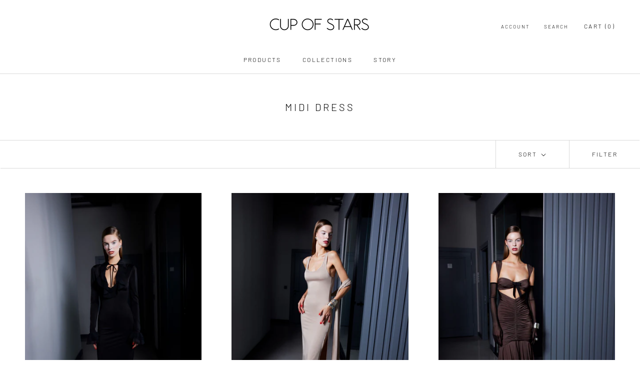

--- FILE ---
content_type: text/javascript
request_url: https://int.cupofstars.co/cdn/shop/t/7/assets/custom.js?v=183944157590872491501630752964
body_size: -752
content:
//# sourceMappingURL=/cdn/shop/t/7/assets/custom.js.map?v=183944157590872491501630752964
